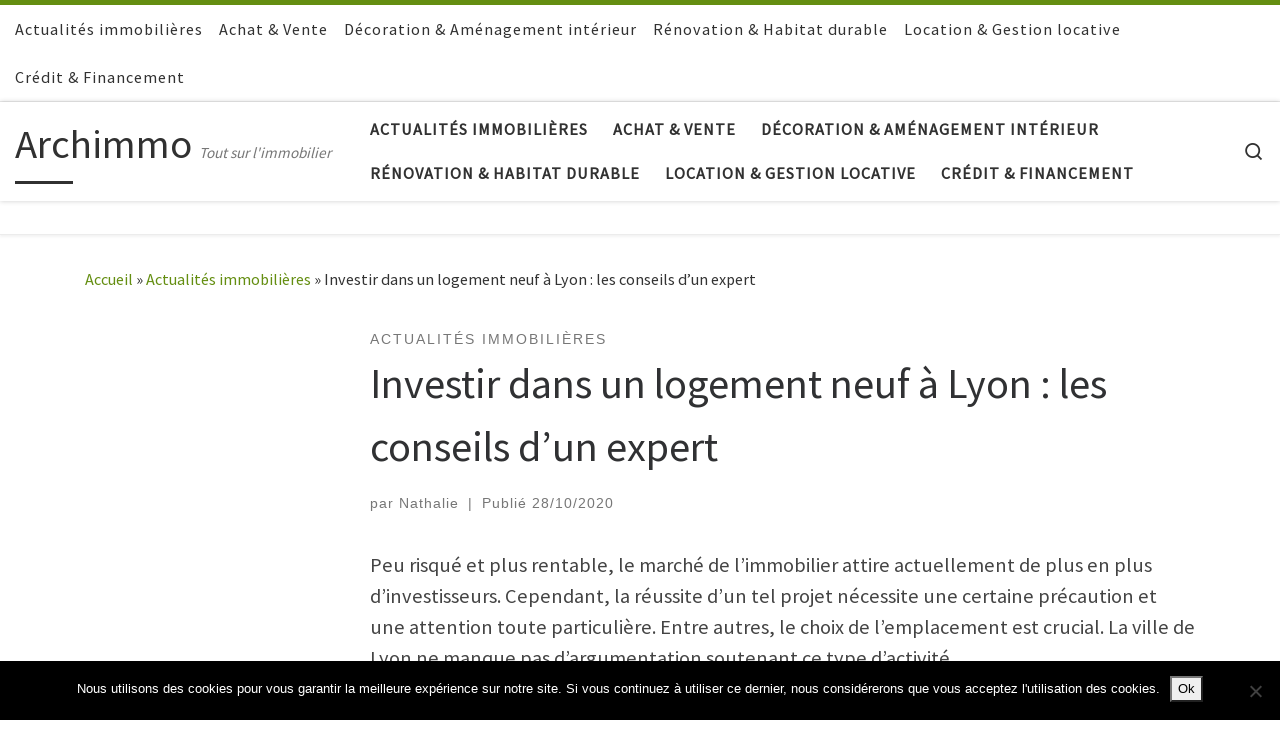

--- FILE ---
content_type: text/html; charset=UTF-8
request_url: https://archimmo.fr/investir-dans-un-logement-neuf-a-lyon-les-conseils-dun-expert/
body_size: 21438
content:
<!DOCTYPE html>
<!--[if IE 7]>
<html class="ie ie7" lang="fr-FR" prefix="og: https://ogp.me/ns#">
<![endif]-->
<!--[if IE 8]>
<html class="ie ie8" lang="fr-FR" prefix="og: https://ogp.me/ns#">
<![endif]-->
<!--[if !(IE 7) | !(IE 8)  ]><!-->
<html lang="fr-FR" prefix="og: https://ogp.me/ns#" class="no-js">
<!--<![endif]-->
  <head>
  <meta charset="UTF-8" />
  <meta http-equiv="X-UA-Compatible" content="IE=EDGE" />
  <meta name="viewport" content="width=device-width, initial-scale=1.0" />
  <link rel="profile"  href="https://gmpg.org/xfn/11" />
  <link rel="pingback" href="https://archimmo.fr/xmlrpc.php" />
<script>(function(html){html.className = html.className.replace(/\bno-js\b/,'js')})(document.documentElement);</script>

<!-- Optimisation des moteurs de recherche par Rank Math - https://rankmath.com/ -->
<title>Investir dans un logement neuf à Lyon : les conseils d’un expert - Archimmo</title>
<meta name="robots" content="follow, index, max-snippet:-1, max-video-preview:-1, max-image-preview:large"/>
<link rel="canonical" href="https://archimmo.fr/investir-dans-un-logement-neuf-a-lyon-les-conseils-dun-expert/" />
<meta property="og:locale" content="fr_FR" />
<meta property="og:type" content="article" />
<meta property="og:title" content="Investir dans un logement neuf à Lyon : les conseils d’un expert - Archimmo" />
<meta property="og:description" content="Peu risqué et plus rentable, le marché de l’immobilier attire actuellement de plus en plus d’investisseurs. Cependant, la réussite d’un tel projet nécessite une certaine précaution et une attention toute particulière. Entre autres, le choix de l’emplacement est crucial. La ville de Lyon ne manque pas d’argumentation soutenant ce type d’activité. Comment réussir son investissement [&hellip;]" />
<meta property="og:url" content="https://archimmo.fr/investir-dans-un-logement-neuf-a-lyon-les-conseils-dun-expert/" />
<meta property="og:site_name" content="Archimmo" />
<meta property="article:tag" content="promoteur immobilier à Lyon" />
<meta property="article:section" content="Actualités immobilières" />
<meta property="og:image" content="https://archimmo.fr/wp-content/uploads/2020/10/house-3963987_1280.jpg" />
<meta property="og:image:secure_url" content="https://archimmo.fr/wp-content/uploads/2020/10/house-3963987_1280.jpg" />
<meta property="og:image:width" content="1280" />
<meta property="og:image:height" content="854" />
<meta property="og:image:alt" content="Investir dans un logement neuf à Lyon : les conseils d’un expert" />
<meta property="og:image:type" content="image/jpeg" />
<meta property="article:published_time" content="2020-10-28T12:36:17+01:00" />
<meta name="twitter:card" content="summary_large_image" />
<meta name="twitter:title" content="Investir dans un logement neuf à Lyon : les conseils d’un expert - Archimmo" />
<meta name="twitter:description" content="Peu risqué et plus rentable, le marché de l’immobilier attire actuellement de plus en plus d’investisseurs. Cependant, la réussite d’un tel projet nécessite une certaine précaution et une attention toute particulière. Entre autres, le choix de l’emplacement est crucial. La ville de Lyon ne manque pas d’argumentation soutenant ce type d’activité. Comment réussir son investissement [&hellip;]" />
<meta name="twitter:image" content="https://archimmo.fr/wp-content/uploads/2020/10/house-3963987_1280.jpg" />
<meta name="twitter:label1" content="Écrit par" />
<meta name="twitter:data1" content="Nathalie" />
<meta name="twitter:label2" content="Temps de lecture" />
<meta name="twitter:data2" content="2 minutes" />
<script type="application/ld+json" class="rank-math-schema">{"@context":"https://schema.org","@graph":[{"@type":["Organization","Person"],"@id":"https://archimmo.fr/#person","name":"Archimmo","url":"https://archimmo.fr"},{"@type":"WebSite","@id":"https://archimmo.fr/#website","url":"https://archimmo.fr","name":"Archimmo","publisher":{"@id":"https://archimmo.fr/#person"},"inLanguage":"fr-FR"},{"@type":"ImageObject","@id":"https://archimmo.fr/wp-content/uploads/2020/10/house-3963987_1280.jpg","url":"https://archimmo.fr/wp-content/uploads/2020/10/house-3963987_1280.jpg","width":"1280","height":"854","inLanguage":"fr-FR"},{"@type":"WebPage","@id":"https://archimmo.fr/investir-dans-un-logement-neuf-a-lyon-les-conseils-dun-expert/#webpage","url":"https://archimmo.fr/investir-dans-un-logement-neuf-a-lyon-les-conseils-dun-expert/","name":"Investir dans un logement neuf \u00e0 Lyon : les conseils d\u2019un expert - Archimmo","datePublished":"2020-10-28T12:36:17+01:00","dateModified":"2020-10-28T12:36:17+01:00","isPartOf":{"@id":"https://archimmo.fr/#website"},"primaryImageOfPage":{"@id":"https://archimmo.fr/wp-content/uploads/2020/10/house-3963987_1280.jpg"},"inLanguage":"fr-FR"},{"@type":"Person","@id":"https://archimmo.fr/author/nathalie/","name":"Nathalie","url":"https://archimmo.fr/author/nathalie/","image":{"@type":"ImageObject","@id":"https://secure.gravatar.com/avatar/c037f5d5f07666e40bc4de16e96d0fde19f8cd7b78cc91aa38e428936aa31ad0?s=96&amp;d=mm&amp;r=g","url":"https://secure.gravatar.com/avatar/c037f5d5f07666e40bc4de16e96d0fde19f8cd7b78cc91aa38e428936aa31ad0?s=96&amp;d=mm&amp;r=g","caption":"Nathalie","inLanguage":"fr-FR"}},{"@type":"BlogPosting","headline":"Investir dans un logement neuf \u00e0 Lyon : les conseils d\u2019un expert - Archimmo","datePublished":"2020-10-28T12:36:17+01:00","dateModified":"2020-10-28T12:36:17+01:00","author":{"@id":"https://archimmo.fr/author/nathalie/","name":"Nathalie"},"publisher":{"@id":"https://archimmo.fr/#person"},"description":"Peu risqu\u00e9 et plus rentable, le march\u00e9 de l\u2019immobilier attire actuellement de plus en plus d\u2019investisseurs. Cependant, la r\u00e9ussite d\u2019un tel projet n\u00e9cessite une certaine pr\u00e9caution et une attention toute particuli\u00e8re. Entre autres, le choix de l\u2019emplacement est crucial. La ville de Lyon ne manque pas d\u2019argumentation soutenant ce type d\u2019activit\u00e9.","name":"Investir dans un logement neuf \u00e0 Lyon : les conseils d\u2019un expert - Archimmo","@id":"https://archimmo.fr/investir-dans-un-logement-neuf-a-lyon-les-conseils-dun-expert/#richSnippet","isPartOf":{"@id":"https://archimmo.fr/investir-dans-un-logement-neuf-a-lyon-les-conseils-dun-expert/#webpage"},"image":{"@id":"https://archimmo.fr/wp-content/uploads/2020/10/house-3963987_1280.jpg"},"inLanguage":"fr-FR","mainEntityOfPage":{"@id":"https://archimmo.fr/investir-dans-un-logement-neuf-a-lyon-les-conseils-dun-expert/#webpage"}}]}</script>
<!-- /Extension Rank Math WordPress SEO -->

<link rel='dns-prefetch' href='//www.googletagmanager.com' />
<link rel="alternate" type="application/rss+xml" title="Archimmo &raquo; Flux" href="https://archimmo.fr/feed/" />
<link rel="alternate" title="oEmbed (JSON)" type="application/json+oembed" href="https://archimmo.fr/wp-json/oembed/1.0/embed?url=https%3A%2F%2Farchimmo.fr%2Finvestir-dans-un-logement-neuf-a-lyon-les-conseils-dun-expert%2F" />
<link rel="alternate" title="oEmbed (XML)" type="text/xml+oembed" href="https://archimmo.fr/wp-json/oembed/1.0/embed?url=https%3A%2F%2Farchimmo.fr%2Finvestir-dans-un-logement-neuf-a-lyon-les-conseils-dun-expert%2F&#038;format=xml" />
<style id='wp-img-auto-sizes-contain-inline-css'>
img:is([sizes=auto i],[sizes^="auto," i]){contain-intrinsic-size:3000px 1500px}
/*# sourceURL=wp-img-auto-sizes-contain-inline-css */
</style>

<style id='wp-emoji-styles-inline-css'>

	img.wp-smiley, img.emoji {
		display: inline !important;
		border: none !important;
		box-shadow: none !important;
		height: 1em !important;
		width: 1em !important;
		margin: 0 0.07em !important;
		vertical-align: -0.1em !important;
		background: none !important;
		padding: 0 !important;
	}
/*# sourceURL=wp-emoji-styles-inline-css */
</style>
<link rel='stylesheet' id='wp-block-library-css' href='https://archimmo.fr/wp-includes/css/dist/block-library/style.min.css?ver=6.9' media='all' />
<style id='wp-block-heading-inline-css'>
h1:where(.wp-block-heading).has-background,h2:where(.wp-block-heading).has-background,h3:where(.wp-block-heading).has-background,h4:where(.wp-block-heading).has-background,h5:where(.wp-block-heading).has-background,h6:where(.wp-block-heading).has-background{padding:1.25em 2.375em}h1.has-text-align-left[style*=writing-mode]:where([style*=vertical-lr]),h1.has-text-align-right[style*=writing-mode]:where([style*=vertical-rl]),h2.has-text-align-left[style*=writing-mode]:where([style*=vertical-lr]),h2.has-text-align-right[style*=writing-mode]:where([style*=vertical-rl]),h3.has-text-align-left[style*=writing-mode]:where([style*=vertical-lr]),h3.has-text-align-right[style*=writing-mode]:where([style*=vertical-rl]),h4.has-text-align-left[style*=writing-mode]:where([style*=vertical-lr]),h4.has-text-align-right[style*=writing-mode]:where([style*=vertical-rl]),h5.has-text-align-left[style*=writing-mode]:where([style*=vertical-lr]),h5.has-text-align-right[style*=writing-mode]:where([style*=vertical-rl]),h6.has-text-align-left[style*=writing-mode]:where([style*=vertical-lr]),h6.has-text-align-right[style*=writing-mode]:where([style*=vertical-rl]){rotate:180deg}
/*# sourceURL=https://archimmo.fr/wp-includes/blocks/heading/style.min.css */
</style>
<style id='wp-block-paragraph-inline-css'>
.is-small-text{font-size:.875em}.is-regular-text{font-size:1em}.is-large-text{font-size:2.25em}.is-larger-text{font-size:3em}.has-drop-cap:not(:focus):first-letter{float:left;font-size:8.4em;font-style:normal;font-weight:100;line-height:.68;margin:.05em .1em 0 0;text-transform:uppercase}body.rtl .has-drop-cap:not(:focus):first-letter{float:none;margin-left:.1em}p.has-drop-cap.has-background{overflow:hidden}:root :where(p.has-background){padding:1.25em 2.375em}:where(p.has-text-color:not(.has-link-color)) a{color:inherit}p.has-text-align-left[style*="writing-mode:vertical-lr"],p.has-text-align-right[style*="writing-mode:vertical-rl"]{rotate:180deg}
/*# sourceURL=https://archimmo.fr/wp-includes/blocks/paragraph/style.min.css */
</style>
<style id='global-styles-inline-css'>
:root{--wp--preset--aspect-ratio--square: 1;--wp--preset--aspect-ratio--4-3: 4/3;--wp--preset--aspect-ratio--3-4: 3/4;--wp--preset--aspect-ratio--3-2: 3/2;--wp--preset--aspect-ratio--2-3: 2/3;--wp--preset--aspect-ratio--16-9: 16/9;--wp--preset--aspect-ratio--9-16: 9/16;--wp--preset--color--black: #000000;--wp--preset--color--cyan-bluish-gray: #abb8c3;--wp--preset--color--white: #ffffff;--wp--preset--color--pale-pink: #f78da7;--wp--preset--color--vivid-red: #cf2e2e;--wp--preset--color--luminous-vivid-orange: #ff6900;--wp--preset--color--luminous-vivid-amber: #fcb900;--wp--preset--color--light-green-cyan: #7bdcb5;--wp--preset--color--vivid-green-cyan: #00d084;--wp--preset--color--pale-cyan-blue: #8ed1fc;--wp--preset--color--vivid-cyan-blue: #0693e3;--wp--preset--color--vivid-purple: #9b51e0;--wp--preset--gradient--vivid-cyan-blue-to-vivid-purple: linear-gradient(135deg,rgb(6,147,227) 0%,rgb(155,81,224) 100%);--wp--preset--gradient--light-green-cyan-to-vivid-green-cyan: linear-gradient(135deg,rgb(122,220,180) 0%,rgb(0,208,130) 100%);--wp--preset--gradient--luminous-vivid-amber-to-luminous-vivid-orange: linear-gradient(135deg,rgb(252,185,0) 0%,rgb(255,105,0) 100%);--wp--preset--gradient--luminous-vivid-orange-to-vivid-red: linear-gradient(135deg,rgb(255,105,0) 0%,rgb(207,46,46) 100%);--wp--preset--gradient--very-light-gray-to-cyan-bluish-gray: linear-gradient(135deg,rgb(238,238,238) 0%,rgb(169,184,195) 100%);--wp--preset--gradient--cool-to-warm-spectrum: linear-gradient(135deg,rgb(74,234,220) 0%,rgb(151,120,209) 20%,rgb(207,42,186) 40%,rgb(238,44,130) 60%,rgb(251,105,98) 80%,rgb(254,248,76) 100%);--wp--preset--gradient--blush-light-purple: linear-gradient(135deg,rgb(255,206,236) 0%,rgb(152,150,240) 100%);--wp--preset--gradient--blush-bordeaux: linear-gradient(135deg,rgb(254,205,165) 0%,rgb(254,45,45) 50%,rgb(107,0,62) 100%);--wp--preset--gradient--luminous-dusk: linear-gradient(135deg,rgb(255,203,112) 0%,rgb(199,81,192) 50%,rgb(65,88,208) 100%);--wp--preset--gradient--pale-ocean: linear-gradient(135deg,rgb(255,245,203) 0%,rgb(182,227,212) 50%,rgb(51,167,181) 100%);--wp--preset--gradient--electric-grass: linear-gradient(135deg,rgb(202,248,128) 0%,rgb(113,206,126) 100%);--wp--preset--gradient--midnight: linear-gradient(135deg,rgb(2,3,129) 0%,rgb(40,116,252) 100%);--wp--preset--font-size--small: 13px;--wp--preset--font-size--medium: 20px;--wp--preset--font-size--large: 36px;--wp--preset--font-size--x-large: 42px;--wp--preset--spacing--20: 0.44rem;--wp--preset--spacing--30: 0.67rem;--wp--preset--spacing--40: 1rem;--wp--preset--spacing--50: 1.5rem;--wp--preset--spacing--60: 2.25rem;--wp--preset--spacing--70: 3.38rem;--wp--preset--spacing--80: 5.06rem;--wp--preset--shadow--natural: 6px 6px 9px rgba(0, 0, 0, 0.2);--wp--preset--shadow--deep: 12px 12px 50px rgba(0, 0, 0, 0.4);--wp--preset--shadow--sharp: 6px 6px 0px rgba(0, 0, 0, 0.2);--wp--preset--shadow--outlined: 6px 6px 0px -3px rgb(255, 255, 255), 6px 6px rgb(0, 0, 0);--wp--preset--shadow--crisp: 6px 6px 0px rgb(0, 0, 0);}:where(.is-layout-flex){gap: 0.5em;}:where(.is-layout-grid){gap: 0.5em;}body .is-layout-flex{display: flex;}.is-layout-flex{flex-wrap: wrap;align-items: center;}.is-layout-flex > :is(*, div){margin: 0;}body .is-layout-grid{display: grid;}.is-layout-grid > :is(*, div){margin: 0;}:where(.wp-block-columns.is-layout-flex){gap: 2em;}:where(.wp-block-columns.is-layout-grid){gap: 2em;}:where(.wp-block-post-template.is-layout-flex){gap: 1.25em;}:where(.wp-block-post-template.is-layout-grid){gap: 1.25em;}.has-black-color{color: var(--wp--preset--color--black) !important;}.has-cyan-bluish-gray-color{color: var(--wp--preset--color--cyan-bluish-gray) !important;}.has-white-color{color: var(--wp--preset--color--white) !important;}.has-pale-pink-color{color: var(--wp--preset--color--pale-pink) !important;}.has-vivid-red-color{color: var(--wp--preset--color--vivid-red) !important;}.has-luminous-vivid-orange-color{color: var(--wp--preset--color--luminous-vivid-orange) !important;}.has-luminous-vivid-amber-color{color: var(--wp--preset--color--luminous-vivid-amber) !important;}.has-light-green-cyan-color{color: var(--wp--preset--color--light-green-cyan) !important;}.has-vivid-green-cyan-color{color: var(--wp--preset--color--vivid-green-cyan) !important;}.has-pale-cyan-blue-color{color: var(--wp--preset--color--pale-cyan-blue) !important;}.has-vivid-cyan-blue-color{color: var(--wp--preset--color--vivid-cyan-blue) !important;}.has-vivid-purple-color{color: var(--wp--preset--color--vivid-purple) !important;}.has-black-background-color{background-color: var(--wp--preset--color--black) !important;}.has-cyan-bluish-gray-background-color{background-color: var(--wp--preset--color--cyan-bluish-gray) !important;}.has-white-background-color{background-color: var(--wp--preset--color--white) !important;}.has-pale-pink-background-color{background-color: var(--wp--preset--color--pale-pink) !important;}.has-vivid-red-background-color{background-color: var(--wp--preset--color--vivid-red) !important;}.has-luminous-vivid-orange-background-color{background-color: var(--wp--preset--color--luminous-vivid-orange) !important;}.has-luminous-vivid-amber-background-color{background-color: var(--wp--preset--color--luminous-vivid-amber) !important;}.has-light-green-cyan-background-color{background-color: var(--wp--preset--color--light-green-cyan) !important;}.has-vivid-green-cyan-background-color{background-color: var(--wp--preset--color--vivid-green-cyan) !important;}.has-pale-cyan-blue-background-color{background-color: var(--wp--preset--color--pale-cyan-blue) !important;}.has-vivid-cyan-blue-background-color{background-color: var(--wp--preset--color--vivid-cyan-blue) !important;}.has-vivid-purple-background-color{background-color: var(--wp--preset--color--vivid-purple) !important;}.has-black-border-color{border-color: var(--wp--preset--color--black) !important;}.has-cyan-bluish-gray-border-color{border-color: var(--wp--preset--color--cyan-bluish-gray) !important;}.has-white-border-color{border-color: var(--wp--preset--color--white) !important;}.has-pale-pink-border-color{border-color: var(--wp--preset--color--pale-pink) !important;}.has-vivid-red-border-color{border-color: var(--wp--preset--color--vivid-red) !important;}.has-luminous-vivid-orange-border-color{border-color: var(--wp--preset--color--luminous-vivid-orange) !important;}.has-luminous-vivid-amber-border-color{border-color: var(--wp--preset--color--luminous-vivid-amber) !important;}.has-light-green-cyan-border-color{border-color: var(--wp--preset--color--light-green-cyan) !important;}.has-vivid-green-cyan-border-color{border-color: var(--wp--preset--color--vivid-green-cyan) !important;}.has-pale-cyan-blue-border-color{border-color: var(--wp--preset--color--pale-cyan-blue) !important;}.has-vivid-cyan-blue-border-color{border-color: var(--wp--preset--color--vivid-cyan-blue) !important;}.has-vivid-purple-border-color{border-color: var(--wp--preset--color--vivid-purple) !important;}.has-vivid-cyan-blue-to-vivid-purple-gradient-background{background: var(--wp--preset--gradient--vivid-cyan-blue-to-vivid-purple) !important;}.has-light-green-cyan-to-vivid-green-cyan-gradient-background{background: var(--wp--preset--gradient--light-green-cyan-to-vivid-green-cyan) !important;}.has-luminous-vivid-amber-to-luminous-vivid-orange-gradient-background{background: var(--wp--preset--gradient--luminous-vivid-amber-to-luminous-vivid-orange) !important;}.has-luminous-vivid-orange-to-vivid-red-gradient-background{background: var(--wp--preset--gradient--luminous-vivid-orange-to-vivid-red) !important;}.has-very-light-gray-to-cyan-bluish-gray-gradient-background{background: var(--wp--preset--gradient--very-light-gray-to-cyan-bluish-gray) !important;}.has-cool-to-warm-spectrum-gradient-background{background: var(--wp--preset--gradient--cool-to-warm-spectrum) !important;}.has-blush-light-purple-gradient-background{background: var(--wp--preset--gradient--blush-light-purple) !important;}.has-blush-bordeaux-gradient-background{background: var(--wp--preset--gradient--blush-bordeaux) !important;}.has-luminous-dusk-gradient-background{background: var(--wp--preset--gradient--luminous-dusk) !important;}.has-pale-ocean-gradient-background{background: var(--wp--preset--gradient--pale-ocean) !important;}.has-electric-grass-gradient-background{background: var(--wp--preset--gradient--electric-grass) !important;}.has-midnight-gradient-background{background: var(--wp--preset--gradient--midnight) !important;}.has-small-font-size{font-size: var(--wp--preset--font-size--small) !important;}.has-medium-font-size{font-size: var(--wp--preset--font-size--medium) !important;}.has-large-font-size{font-size: var(--wp--preset--font-size--large) !important;}.has-x-large-font-size{font-size: var(--wp--preset--font-size--x-large) !important;}
/*# sourceURL=global-styles-inline-css */
</style>

<style id='classic-theme-styles-inline-css'>
/*! This file is auto-generated */
.wp-block-button__link{color:#fff;background-color:#32373c;border-radius:9999px;box-shadow:none;text-decoration:none;padding:calc(.667em + 2px) calc(1.333em + 2px);font-size:1.125em}.wp-block-file__button{background:#32373c;color:#fff;text-decoration:none}
/*# sourceURL=/wp-includes/css/classic-themes.min.css */
</style>
<link rel='stylesheet' id='cookie-notice-front-css' href='https://archimmo.fr/wp-content/plugins/cookie-notice/css/front.min.css?ver=2.5.11' media='all' />
<link rel='stylesheet' id='ez-toc-css' href='https://archimmo.fr/wp-content/plugins/easy-table-of-contents/assets/css/screen.min.css?ver=2.0.80' media='all' />
<style id='ez-toc-inline-css'>
div#ez-toc-container .ez-toc-title {font-size: 120%;}div#ez-toc-container .ez-toc-title {font-weight: 500;}div#ez-toc-container ul li , div#ez-toc-container ul li a {font-size: 95%;}div#ez-toc-container ul li , div#ez-toc-container ul li a {font-weight: 500;}div#ez-toc-container nav ul ul li {font-size: 90%;}.ez-toc-box-title {font-weight: bold; margin-bottom: 10px; text-align: center; text-transform: uppercase; letter-spacing: 1px; color: #666; padding-bottom: 5px;position:absolute;top:-4%;left:5%;background-color: inherit;transition: top 0.3s ease;}.ez-toc-box-title.toc-closed {top:-25%;}
.ez-toc-container-direction {direction: ltr;}.ez-toc-counter ul{counter-reset: item ;}.ez-toc-counter nav ul li a::before {content: counters(item, '.', decimal) '. ';display: inline-block;counter-increment: item;flex-grow: 0;flex-shrink: 0;margin-right: .2em; float: left; }.ez-toc-widget-direction {direction: ltr;}.ez-toc-widget-container ul{counter-reset: item ;}.ez-toc-widget-container nav ul li a::before {content: counters(item, '.', decimal) '. ';display: inline-block;counter-increment: item;flex-grow: 0;flex-shrink: 0;margin-right: .2em; float: left; }
/*# sourceURL=ez-toc-inline-css */
</style>
<link rel='stylesheet' id='customizr-main-css' href='https://archimmo.fr/wp-content/themes/customizr/assets/front/css/style.min.css?ver=4.4.24' media='all' />
<style id='customizr-main-inline-css'>
::-moz-selection{background-color:#648e11}::selection{background-color:#648e11}a,.btn-skin:active,.btn-skin:focus,.btn-skin:hover,.btn-skin.inverted,.grid-container__classic .post-type__icon,.post-type__icon:hover .icn-format,.grid-container__classic .post-type__icon:hover .icn-format,[class*='grid-container__'] .entry-title a.czr-title:hover,input[type=checkbox]:checked::before{color:#648e11}.czr-css-loader > div ,.btn-skin,.btn-skin:active,.btn-skin:focus,.btn-skin:hover,.btn-skin-h-dark,.btn-skin-h-dark.inverted:active,.btn-skin-h-dark.inverted:focus,.btn-skin-h-dark.inverted:hover{border-color:#648e11}.tc-header.border-top{border-top-color:#648e11}[class*='grid-container__'] .entry-title a:hover::after,.grid-container__classic .post-type__icon,.btn-skin,.btn-skin.inverted:active,.btn-skin.inverted:focus,.btn-skin.inverted:hover,.btn-skin-h-dark,.btn-skin-h-dark.inverted:active,.btn-skin-h-dark.inverted:focus,.btn-skin-h-dark.inverted:hover,.sidebar .widget-title::after,input[type=radio]:checked::before{background-color:#648e11}.btn-skin-light:active,.btn-skin-light:focus,.btn-skin-light:hover,.btn-skin-light.inverted{color:#94d219}input:not([type='submit']):not([type='button']):not([type='number']):not([type='checkbox']):not([type='radio']):focus,textarea:focus,.btn-skin-light,.btn-skin-light.inverted,.btn-skin-light:active,.btn-skin-light:focus,.btn-skin-light:hover,.btn-skin-light.inverted:active,.btn-skin-light.inverted:focus,.btn-skin-light.inverted:hover{border-color:#94d219}.btn-skin-light,.btn-skin-light.inverted:active,.btn-skin-light.inverted:focus,.btn-skin-light.inverted:hover{background-color:#94d219}.btn-skin-lightest:active,.btn-skin-lightest:focus,.btn-skin-lightest:hover,.btn-skin-lightest.inverted{color:#a3e421}.btn-skin-lightest,.btn-skin-lightest.inverted,.btn-skin-lightest:active,.btn-skin-lightest:focus,.btn-skin-lightest:hover,.btn-skin-lightest.inverted:active,.btn-skin-lightest.inverted:focus,.btn-skin-lightest.inverted:hover{border-color:#a3e421}.btn-skin-lightest,.btn-skin-lightest.inverted:active,.btn-skin-lightest.inverted:focus,.btn-skin-lightest.inverted:hover{background-color:#a3e421}.pagination,a:hover,a:focus,a:active,.btn-skin-dark:active,.btn-skin-dark:focus,.btn-skin-dark:hover,.btn-skin-dark.inverted,.btn-skin-dark-oh:active,.btn-skin-dark-oh:focus,.btn-skin-dark-oh:hover,.post-info a:not(.btn):hover,.grid-container__classic .post-type__icon .icn-format,[class*='grid-container__'] .hover .entry-title a,.widget-area a:not(.btn):hover,a.czr-format-link:hover,.format-link.hover a.czr-format-link,button[type=submit]:hover,button[type=submit]:active,button[type=submit]:focus,input[type=submit]:hover,input[type=submit]:active,input[type=submit]:focus,.tabs .nav-link:hover,.tabs .nav-link.active,.tabs .nav-link.active:hover,.tabs .nav-link.active:focus{color:#3e570a}.grid-container__classic.tc-grid-border .grid__item,.btn-skin-dark,.btn-skin-dark.inverted,button[type=submit],input[type=submit],.btn-skin-dark:active,.btn-skin-dark:focus,.btn-skin-dark:hover,.btn-skin-dark.inverted:active,.btn-skin-dark.inverted:focus,.btn-skin-dark.inverted:hover,.btn-skin-h-dark:active,.btn-skin-h-dark:focus,.btn-skin-h-dark:hover,.btn-skin-h-dark.inverted,.btn-skin-h-dark.inverted,.btn-skin-h-dark.inverted,.btn-skin-dark-oh:active,.btn-skin-dark-oh:focus,.btn-skin-dark-oh:hover,.btn-skin-dark-oh.inverted:active,.btn-skin-dark-oh.inverted:focus,.btn-skin-dark-oh.inverted:hover,button[type=submit]:hover,button[type=submit]:active,button[type=submit]:focus,input[type=submit]:hover,input[type=submit]:active,input[type=submit]:focus{border-color:#3e570a}.btn-skin-dark,.btn-skin-dark.inverted:active,.btn-skin-dark.inverted:focus,.btn-skin-dark.inverted:hover,.btn-skin-h-dark:active,.btn-skin-h-dark:focus,.btn-skin-h-dark:hover,.btn-skin-h-dark.inverted,.btn-skin-h-dark.inverted,.btn-skin-h-dark.inverted,.btn-skin-dark-oh.inverted:active,.btn-skin-dark-oh.inverted:focus,.btn-skin-dark-oh.inverted:hover,.grid-container__classic .post-type__icon:hover,button[type=submit],input[type=submit],.czr-link-hover-underline .widgets-list-layout-links a:not(.btn)::before,.czr-link-hover-underline .widget_archive a:not(.btn)::before,.czr-link-hover-underline .widget_nav_menu a:not(.btn)::before,.czr-link-hover-underline .widget_rss ul a:not(.btn)::before,.czr-link-hover-underline .widget_recent_entries a:not(.btn)::before,.czr-link-hover-underline .widget_categories a:not(.btn)::before,.czr-link-hover-underline .widget_meta a:not(.btn)::before,.czr-link-hover-underline .widget_recent_comments a:not(.btn)::before,.czr-link-hover-underline .widget_pages a:not(.btn)::before,.czr-link-hover-underline .widget_calendar a:not(.btn)::before,[class*='grid-container__'] .hover .entry-title a::after,a.czr-format-link::before,.comment-author a::before,.comment-link::before,.tabs .nav-link.active::before{background-color:#3e570a}.btn-skin-dark-shaded:active,.btn-skin-dark-shaded:focus,.btn-skin-dark-shaded:hover,.btn-skin-dark-shaded.inverted{background-color:rgba(62,87,10,0.2)}.btn-skin-dark-shaded,.btn-skin-dark-shaded.inverted:active,.btn-skin-dark-shaded.inverted:focus,.btn-skin-dark-shaded.inverted:hover{background-color:rgba(62,87,10,0.8)}
              body {
                font-size : 1.06rem;
                line-height : 1.5em;
              }

.tc-header.border-top { border-top-width: 5px; border-top-style: solid }
#czr-push-footer { display: none; visibility: hidden; }
        .czr-sticky-footer #czr-push-footer.sticky-footer-enabled { display: block; }
        
/*# sourceURL=customizr-main-inline-css */
</style>
<script id="cookie-notice-front-js-before">
var cnArgs = {"ajaxUrl":"https:\/\/archimmo.fr\/wp-admin\/admin-ajax.php","nonce":"14d1cacf88","hideEffect":"fade","position":"bottom","onScroll":false,"onScrollOffset":100,"onClick":false,"cookieName":"cookie_notice_accepted","cookieTime":2592000,"cookieTimeRejected":2592000,"globalCookie":false,"redirection":false,"cache":true,"revokeCookies":false,"revokeCookiesOpt":"automatic"};

//# sourceURL=cookie-notice-front-js-before
</script>
<script src="https://archimmo.fr/wp-content/plugins/cookie-notice/js/front.min.js?ver=2.5.11" id="cookie-notice-front-js"></script>
<script src="https://archimmo.fr/wp-includes/js/jquery/jquery.min.js?ver=3.7.1" id="jquery-core-js"></script>
<script src="https://archimmo.fr/wp-includes/js/jquery/jquery-migrate.min.js?ver=3.4.1" id="jquery-migrate-js"></script>
<script src="https://archimmo.fr/wp-content/themes/customizr/assets/front/js/libs/modernizr.min.js?ver=4.4.24" id="modernizr-js"></script>
<script src="https://archimmo.fr/wp-includes/js/underscore.min.js?ver=1.13.7" id="underscore-js"></script>
<script id="tc-scripts-js-extra">
var CZRParams = {"assetsPath":"https://archimmo.fr/wp-content/themes/customizr/assets/front/","mainScriptUrl":"https://archimmo.fr/wp-content/themes/customizr/assets/front/js/tc-scripts.min.js?4.4.24","deferFontAwesome":"1","fontAwesomeUrl":"https://archimmo.fr/wp-content/themes/customizr/assets/shared/fonts/fa/css/fontawesome-all.min.css?4.4.24","_disabled":[],"centerSliderImg":"1","isLightBoxEnabled":"1","SmoothScroll":{"Enabled":true,"Options":{"touchpadSupport":false}},"isAnchorScrollEnabled":"","anchorSmoothScrollExclude":{"simple":["[class*=edd]",".carousel-control","[data-toggle=\"modal\"]","[data-toggle=\"dropdown\"]","[data-toggle=\"czr-dropdown\"]","[data-toggle=\"tooltip\"]","[data-toggle=\"popover\"]","[data-toggle=\"collapse\"]","[data-toggle=\"czr-collapse\"]","[data-toggle=\"tab\"]","[data-toggle=\"pill\"]","[data-toggle=\"czr-pill\"]","[class*=upme]","[class*=um-]"],"deep":{"classes":[],"ids":[]}},"timerOnScrollAllBrowsers":"1","centerAllImg":"1","HasComments":"","LoadModernizr":"1","stickyHeader":"","extLinksStyle":"","extLinksTargetExt":"","extLinksSkipSelectors":{"classes":["btn","button"],"ids":[]},"dropcapEnabled":"","dropcapWhere":{"post":"","page":""},"dropcapMinWords":"","dropcapSkipSelectors":{"tags":["IMG","IFRAME","H1","H2","H3","H4","H5","H6","BLOCKQUOTE","UL","OL"],"classes":["btn"],"id":[]},"imgSmartLoadEnabled":"","imgSmartLoadOpts":{"parentSelectors":["[class*=grid-container], .article-container",".__before_main_wrapper",".widget-front",".post-related-articles",".tc-singular-thumbnail-wrapper",".sek-module-inner"],"opts":{"excludeImg":[".tc-holder-img"]}},"imgSmartLoadsForSliders":"","pluginCompats":[],"isWPMobile":"","menuStickyUserSettings":{"desktop":"stick_up","mobile":"stick_up"},"adminAjaxUrl":"https://archimmo.fr/wp-admin/admin-ajax.php","ajaxUrl":"https://archimmo.fr/?czrajax=1","frontNonce":{"id":"CZRFrontNonce","handle":"2764cbf69a"},"isDevMode":"","isModernStyle":"1","i18n":{"Permanently dismiss":"Fermer d\u00e9finitivement"},"frontNotifications":{"welcome":{"enabled":false,"content":"","dismissAction":"dismiss_welcome_note_front"}},"preloadGfonts":"1","googleFonts":"Source+Sans+Pro","version":"4.4.24"};
//# sourceURL=tc-scripts-js-extra
</script>
<script src="https://archimmo.fr/wp-content/themes/customizr/assets/front/js/tc-scripts.min.js?ver=4.4.24" id="tc-scripts-js" defer></script>

<!-- Extrait de code de la balise Google (gtag.js) ajouté par Site Kit -->
<!-- Extrait Google Analytics ajouté par Site Kit -->
<script src="https://www.googletagmanager.com/gtag/js?id=GT-NNZPGRDP" id="google_gtagjs-js" async></script>
<script id="google_gtagjs-js-after">
window.dataLayer = window.dataLayer || [];function gtag(){dataLayer.push(arguments);}
gtag("set","linker",{"domains":["archimmo.fr"]});
gtag("js", new Date());
gtag("set", "developer_id.dZTNiMT", true);
gtag("config", "GT-NNZPGRDP", {"googlesitekit_post_type":"post"});
 window._googlesitekit = window._googlesitekit || {}; window._googlesitekit.throttledEvents = []; window._googlesitekit.gtagEvent = (name, data) => { var key = JSON.stringify( { name, data } ); if ( !! window._googlesitekit.throttledEvents[ key ] ) { return; } window._googlesitekit.throttledEvents[ key ] = true; setTimeout( () => { delete window._googlesitekit.throttledEvents[ key ]; }, 5 ); gtag( "event", name, { ...data, event_source: "site-kit" } ); }; 
//# sourceURL=google_gtagjs-js-after
</script>
<link rel="https://api.w.org/" href="https://archimmo.fr/wp-json/" /><link rel="alternate" title="JSON" type="application/json" href="https://archimmo.fr/wp-json/wp/v2/posts/2035" /><link rel="EditURI" type="application/rsd+xml" title="RSD" href="https://archimmo.fr/xmlrpc.php?rsd" />
<meta name="generator" content="WordPress 6.9" />
<link rel='shortlink' href='https://archimmo.fr/?p=2035' />
<meta name="generator" content="Site Kit by Google 1.170.0" />              <link rel="preload" as="font" type="font/woff2" href="https://archimmo.fr/wp-content/themes/customizr/assets/shared/fonts/customizr/customizr.woff2?128396981" crossorigin="anonymous"/>
            </head>

  <body class="wp-singular post-template-default single single-post postid-2035 single-format-image wp-embed-responsive wp-theme-customizr cookies-not-set czr-link-hover-underline header-skin-light footer-skin-dark czr-l-sidebar tc-center-images czr-full-layout customizr-4-4-24 czr-sticky-footer">
          <a class="screen-reader-text skip-link" href="#content">Passer au contenu</a>
    
    
    <div id="tc-page-wrap" class="">

      <header class="tpnav-header__header tc-header sl-logo_left sticky-brand-shrink-on sticky-transparent border-top czr-submenu-fade czr-submenu-move" >
    <div class="topbar-navbar__wrapper " >
  <div class="container-fluid">
        <div class="row flex-row flex-lg-nowrap justify-content-start justify-content-lg-end align-items-center topbar-navbar__row">
                    <div class="topbar-nav__container col col-auto d-none d-lg-flex">
          <nav id="topbar-nav" class="topbar-nav__nav">
            <div class="nav__menu-wrapper topbar-nav__menu-wrapper czr-open-on-hover" >
<ul id="topbar-menu" class="topbar-nav__menu regular-nav nav__menu nav"><li id="menu-item-23" class="menu-item menu-item-type-taxonomy menu-item-object-category current-post-ancestor current-menu-parent current-post-parent current-active menu-item-23"><a href="https://archimmo.fr/Categorie/actualite-immobiliere/" class="nav__link"><span class="nav__title">Actualités immobilières</span></a></li>
<li id="menu-item-24" class="menu-item menu-item-type-taxonomy menu-item-object-category menu-item-24"><a href="https://archimmo.fr/Categorie/achat-vente/" class="nav__link"><span class="nav__title">Achat &amp; Vente</span></a></li>
<li id="menu-item-26" class="menu-item menu-item-type-taxonomy menu-item-object-category menu-item-26"><a href="https://archimmo.fr/Categorie/design/" class="nav__link"><span class="nav__title">Décoration &amp; Aménagement intérieur</span></a></li>
<li id="menu-item-28" class="menu-item menu-item-type-taxonomy menu-item-object-category menu-item-28"><a href="https://archimmo.fr/Categorie/renovation-habitat-durable/" class="nav__link"><span class="nav__title">Rénovation &amp; Habitat durable</span></a></li>
<li id="menu-item-25" class="menu-item menu-item-type-taxonomy menu-item-object-category menu-item-25"><a href="https://archimmo.fr/Categorie/location/" class="nav__link"><span class="nav__title">Location &amp; Gestion locative</span></a></li>
<li id="menu-item-118" class="menu-item menu-item-type-taxonomy menu-item-object-category menu-item-118"><a href="https://archimmo.fr/Categorie/credit-financement/" class="nav__link"><span class="nav__title">Crédit &amp; Financement</span></a></li>
</ul></div>          </nav>
        </div>
                          <div class="topbar-nav__socials social-links col col-auto ">
          <ul class="socials " >
  <li ><a rel="nofollow noopener noreferrer" class="social-icon icon-feed"  title="Abonnez-vous au flux rss" aria-label="Abonnez-vous au flux rss" href="http://archimmo.fr/feed/rss/"  target="_blank" ><i class="fas fa-rss"></i></a></li></ul>
        </div>
                </div>
      </div>
</div>    <div class="primary-navbar__wrapper d-none d-lg-block has-horizontal-menu has-branding-aside desktop-sticky" >
  <div class="container-fluid">
    <div class="row align-items-center flex-row primary-navbar__row">
      <div class="branding__container col col-auto" >
  <div class="branding align-items-center flex-column ">
    <div class="branding-row d-flex flex-row align-items-center align-self-start">
      <span class="navbar-brand col-auto " >
    <a class="navbar-brand-sitename  czr-underline" href="https://archimmo.fr/">
    <span>Archimmo</span>
  </a>
</span>
          <div class="branding-aside col-auto flex-column d-flex">
          <span class="header-tagline " >
  Tout sur l&#039;immobilier</span>

          </div>
                </div>
      </div>
</div>
      <div class="primary-nav__container justify-content-lg-around col col-lg-auto flex-lg-column" >
  <div class="primary-nav__wrapper flex-lg-row align-items-center justify-content-end">
              <nav class="primary-nav__nav col" id="primary-nav">
          <div class="nav__menu-wrapper primary-nav__menu-wrapper justify-content-end czr-open-on-hover" >
<ul id="main-menu" class="primary-nav__menu regular-nav nav__menu nav"><li class="menu-item menu-item-type-taxonomy menu-item-object-category current-post-ancestor current-menu-parent current-post-parent current-active menu-item-23"><a href="https://archimmo.fr/Categorie/actualite-immobiliere/" class="nav__link"><span class="nav__title">Actualités immobilières</span></a></li>
<li class="menu-item menu-item-type-taxonomy menu-item-object-category menu-item-24"><a href="https://archimmo.fr/Categorie/achat-vente/" class="nav__link"><span class="nav__title">Achat &amp; Vente</span></a></li>
<li class="menu-item menu-item-type-taxonomy menu-item-object-category menu-item-26"><a href="https://archimmo.fr/Categorie/design/" class="nav__link"><span class="nav__title">Décoration &amp; Aménagement intérieur</span></a></li>
<li class="menu-item menu-item-type-taxonomy menu-item-object-category menu-item-28"><a href="https://archimmo.fr/Categorie/renovation-habitat-durable/" class="nav__link"><span class="nav__title">Rénovation &amp; Habitat durable</span></a></li>
<li class="menu-item menu-item-type-taxonomy menu-item-object-category menu-item-25"><a href="https://archimmo.fr/Categorie/location/" class="nav__link"><span class="nav__title">Location &amp; Gestion locative</span></a></li>
<li class="menu-item menu-item-type-taxonomy menu-item-object-category menu-item-118"><a href="https://archimmo.fr/Categorie/credit-financement/" class="nav__link"><span class="nav__title">Crédit &amp; Financement</span></a></li>
</ul></div>        </nav>
    <div class="primary-nav__utils nav__utils col-auto" >
    <ul class="nav utils flex-row flex-nowrap regular-nav">
      <li class="nav__search " >
  <a href="#" class="search-toggle_btn icn-search czr-overlay-toggle_btn"  aria-expanded="false"><span class="sr-only">Search</span></a>
        <div class="czr-search-expand">
      <div class="czr-search-expand-inner"><div class="search-form__container " >
  <form action="https://archimmo.fr/" method="get" class="czr-form search-form">
    <div class="form-group czr-focus">
            <label for="s-69766d46ed684" id="lsearch-69766d46ed684">
        <span class="screen-reader-text">Rechercher</span>
        <input id="s-69766d46ed684" class="form-control czr-search-field" name="s" type="search" value="" aria-describedby="lsearch-69766d46ed684" placeholder="Rechercher &hellip;">
      </label>
      <button type="submit" class="button"><i class="icn-search"></i><span class="screen-reader-text">Rechercher &hellip;</span></button>
    </div>
  </form>
</div></div>
    </div>
    </li>
    </ul>
</div>  </div>
</div>
    </div>
  </div>
</div>    <div class="mobile-navbar__wrapper d-lg-none mobile-sticky" >
    <div class="branding__container justify-content-between align-items-center container-fluid" >
  <div class="branding flex-column">
    <div class="branding-row d-flex align-self-start flex-row align-items-center">
      <span class="navbar-brand col-auto " >
    <a class="navbar-brand-sitename  czr-underline" href="https://archimmo.fr/">
    <span>Archimmo</span>
  </a>
</span>
    </div>
    <span class="header-tagline col col-auto" >
  Tout sur l&#039;immobilier</span>

  </div>
  <div class="mobile-utils__wrapper nav__utils regular-nav">
    <ul class="nav utils row flex-row flex-nowrap">
      <li class="hamburger-toggler__container " >
  <button class="ham-toggler-menu czr-collapsed" data-toggle="czr-collapse" data-target="#mobile-nav"><span class="ham__toggler-span-wrapper"><span class="line line-1"></span><span class="line line-2"></span><span class="line line-3"></span></span><span class="screen-reader-text">Menu</span></button>
</li>
    </ul>
  </div>
</div>
<div class="mobile-nav__container " >
   <nav class="mobile-nav__nav flex-column czr-collapse" id="mobile-nav">
      <div class="mobile-nav__inner container-fluid">
      <div class="header-search__container ">
  <div class="search-form__container " >
  <form action="https://archimmo.fr/" method="get" class="czr-form search-form">
    <div class="form-group czr-focus">
            <label for="s-69766d46ed9a2" id="lsearch-69766d46ed9a2">
        <span class="screen-reader-text">Rechercher</span>
        <input id="s-69766d46ed9a2" class="form-control czr-search-field" name="s" type="search" value="" aria-describedby="lsearch-69766d46ed9a2" placeholder="Rechercher &hellip;">
      </label>
      <button type="submit" class="button"><i class="icn-search"></i><span class="screen-reader-text">Rechercher &hellip;</span></button>
    </div>
  </form>
</div></div><div class="nav__menu-wrapper mobile-nav__menu-wrapper czr-open-on-click" >
<ul id="mobile-nav-menu" class="mobile-nav__menu vertical-nav nav__menu flex-column nav"><li class="menu-item menu-item-type-taxonomy menu-item-object-category current-post-ancestor current-menu-parent current-post-parent current-active menu-item-23"><a href="https://archimmo.fr/Categorie/actualite-immobiliere/" class="nav__link"><span class="nav__title">Actualités immobilières</span></a></li>
<li class="menu-item menu-item-type-taxonomy menu-item-object-category menu-item-24"><a href="https://archimmo.fr/Categorie/achat-vente/" class="nav__link"><span class="nav__title">Achat &amp; Vente</span></a></li>
<li class="menu-item menu-item-type-taxonomy menu-item-object-category menu-item-26"><a href="https://archimmo.fr/Categorie/design/" class="nav__link"><span class="nav__title">Décoration &amp; Aménagement intérieur</span></a></li>
<li class="menu-item menu-item-type-taxonomy menu-item-object-category menu-item-28"><a href="https://archimmo.fr/Categorie/renovation-habitat-durable/" class="nav__link"><span class="nav__title">Rénovation &amp; Habitat durable</span></a></li>
<li class="menu-item menu-item-type-taxonomy menu-item-object-category menu-item-25"><a href="https://archimmo.fr/Categorie/location/" class="nav__link"><span class="nav__title">Location &amp; Gestion locative</span></a></li>
<li class="menu-item menu-item-type-taxonomy menu-item-object-category menu-item-118"><a href="https://archimmo.fr/Categorie/credit-financement/" class="nav__link"><span class="nav__title">Crédit &amp; Financement</span></a></li>
</ul></div>      </div>
  </nav>
</div></div></header>


  
    <div id="main-wrapper" class="section">

                      

          <div class="czr-hot-crumble container page-breadcrumbs" role="navigation" >
  <div class="row">
        <nav class="breadcrumbs col-12"><span class="trail-begin"><a href="https://archimmo.fr" title="Archimmo" rel="home" class="trail-begin">Accueil</a></span> <span class="sep">&raquo;</span> <a href="https://archimmo.fr/Categorie/actualite-immobiliere/" title="Actualités immobilières">Actualités immobilières</a> <span class="sep">&raquo;</span> <span class="trail-end">Investir dans un logement neuf à Lyon : les conseils d’un expert</span></nav>  </div>
</div>
          <div class="container" role="main">

            
            <div class="flex-row row column-content-wrapper">

                
                <div id="content" class="col-12 col-md-9 article-container">

                  <article id="post-2035" class="post-2035 post type-post status-publish format-image has-post-thumbnail category-actualite-immobiliere tag-promoteur-immobilier-a-lyon post_format-post-format-image czr-hentry" >
    <header class="entry-header " >
  <div class="entry-header-inner">
                <div class="tax__container post-info entry-meta">
          <a class="tax__link" href="https://archimmo.fr/Categorie/actualite-immobiliere/" title="Voir tous les billets dans Actualités immobilières"> <span>Actualités immobilières</span> </a>        </div>
        <h1 class="entry-title">Investir dans un logement neuf à Lyon : les conseils d’un expert</h1>
        <div class="header-bottom">
      <div class="post-info">
                  <span class="entry-meta">
        <span class="author-meta">par <span class="author vcard"><span class="author_name"><a class="url fn n" href="https://archimmo.fr/author/nathalie/" title="Voir tous les billets de Nathalie" rel="author">Nathalie</a></span></span></span><span class="v-separator">|</span>Publié <a href="https://archimmo.fr/2020/10/28/" title="12:36" rel="bookmark"><time class="entry-date published updated" datetime="28/10/2020">28/10/2020</time></a></span>      </div>
    </div>
      </div>
</header>  <div class="post-entry tc-content-inner">
    <section class="post-content entry-content " >
            <div class="czr-wp-the-content">
        <p>Peu risqué et plus rentable, le marché de l’immobilier attire actuellement de plus en plus d’investisseurs. Cependant, la réussite d’un tel projet nécessite une certaine précaution et une attention toute particulière. Entre autres, le choix de l’emplacement est crucial. La ville de Lyon ne manque pas d’argumentation soutenant ce type d’activité.<span id="more-2035"></span></p>
<div id="ez-toc-container" class="ez-toc-v2_0_80 counter-hierarchy ez-toc-counter ez-toc-grey ez-toc-container-direction">
<div class="ez-toc-title-container">
<p class="ez-toc-title" style="cursor:inherit">Table of Contents</p>
<span class="ez-toc-title-toggle"><a href="#" class="ez-toc-pull-right ez-toc-btn ez-toc-btn-xs ez-toc-btn-default ez-toc-toggle" aria-label="Toggle Table of Content"><span class="ez-toc-js-icon-con"><span class=""><span class="eztoc-hide" style="display:none;">Toggle</span><span class="ez-toc-icon-toggle-span"><svg style="fill: #999;color:#999" xmlns="http://www.w3.org/2000/svg" class="list-377408" width="20px" height="20px" viewBox="0 0 24 24" fill="none"><path d="M6 6H4v2h2V6zm14 0H8v2h12V6zM4 11h2v2H4v-2zm16 0H8v2h12v-2zM4 16h2v2H4v-2zm16 0H8v2h12v-2z" fill="currentColor"></path></svg><svg style="fill: #999;color:#999" class="arrow-unsorted-368013" xmlns="http://www.w3.org/2000/svg" width="10px" height="10px" viewBox="0 0 24 24" version="1.2" baseProfile="tiny"><path d="M18.2 9.3l-6.2-6.3-6.2 6.3c-.2.2-.3.4-.3.7s.1.5.3.7c.2.2.4.3.7.3h11c.3 0 .5-.1.7-.3.2-.2.3-.5.3-.7s-.1-.5-.3-.7zM5.8 14.7l6.2 6.3 6.2-6.3c.2-.2.3-.5.3-.7s-.1-.5-.3-.7c-.2-.2-.4-.3-.7-.3h-11c-.3 0-.5.1-.7.3-.2.2-.3.5-.3.7s.1.5.3.7z"/></svg></span></span></span></a></span></div>
<nav><ul class='ez-toc-list ez-toc-list-level-1 ' ><li class='ez-toc-page-1 ez-toc-heading-level-2'><a class="ez-toc-link ez-toc-heading-1" href="#Comment_reussir_son_investissement_dans_un_bien_immobilier_neuf%E2%80%89" >Comment réussir son investissement dans un bien immobilier neuf ?</a></li><li class='ez-toc-page-1 ez-toc-heading-level-2'><a class="ez-toc-link ez-toc-heading-2" href="#Pourquoi_investir_a_Lyon%E2%80%89" >Pourquoi investir à Lyon ?</a></li></ul></nav></div>
<h2><span class="ez-toc-section" id="Comment_reussir_son_investissement_dans_un_bien_immobilier_neuf%E2%80%89"></span>Comment réussir son investissement dans un bien immobilier neuf ?<span class="ez-toc-section-end"></span></h2>
<p>Investir dans l’immobilier ne s’improvise pas : ça s’apprend. Ce type de projet nécessite, en effet, le minimum de préparation. Il faudra avant toute chose définir ses objectifs et les stratégies à adopter pour les atteindre. Il est également important de mesurer les risques encourus. Il n’y a rien de mieux que de recourir au service d’un expert pour mettre toutes les chances de son côté. C’est la raison pour laquelle de nombreux investisseurs choisissent de faire appel à un <a href="https://www.smci.fr/info/promoteur-immobilier-neuf-lyon-69.html" rel="nofollow noopener" target="_blank">promoteur immobilier à Lyon</a>. Ce dernier met à la disposition de ses clients une équipe commerciale de professionnels qui va les accompagner et les guider tout au long du processus de l’investissement. Ainsi, il est plus facile de <strong>trouver un bien haut de gamme </strong>répondant à ses attentes et ses budgets.</p>
<p>Lorsqu’il s’agit d’<strong>acheter un logement neuf </strong>à vocation locative, l’un des critères importants à prendre en compte est l’emplacement. Le bien doit se situer dans les zones commerciales attractives, à proximité de l’université et de l’école. Il doit surtout être servi par les transports en commun. Concernant la fixation du loyer, plusieurs paramètres sont à considérer, dont, notamment, la demande et l’offre sur le marché. L’acquisition est une chose, la gestion en est une autre. Autant confier son projet à un expert en la matière.</p>
<h2><span class="ez-toc-section" id="Pourquoi_investir_a_Lyon%E2%80%89"></span>Pourquoi investir à Lyon ?<span class="ez-toc-section-end"></span></h2>
<p>Les bonnes raisons ne manquent pas lorsqu’il s’agit d’<strong>investir à Lyon. </strong>En effet, ce dernier fait partie des villes qui attirent les Français. Deuxième au classement de site universitaire, il rassemble près de 100 000 étudiants et 11 000 enseignants chercheurs. De surcroît, les infrastructures diversifiées et les transports collectifs variés font de la capitale de Gaules un endroit beau à vivre notamment pour ceux qui souhaitent <strong>améliorer l’expérience de vie</strong>. Mais ce n’est pas tout, Lyon possède de nombreux atouts en termes d’histoire et de cultures. C’est la raison pour laquelle, elle est très prisée par les touristes étrangers.</p>
<p>Côté marché immobilier proprement dit, Lyon offre une large diversité d’investissements. Résidence, hôtel particulier, monument historique, pied-à-terre, studio sont autant d’activités permettant à chacun des profils de trouver son compte. La capitale de Gaules développe d’ailleurs un certain nombre des programmes d’aménagement et de réhabilitation. Ceci, afin de répondre à la demande locative toujours supérieure à l’offre. En outre, il convient de noter que contrairement aux autres grandes villes comme Paris, le prix d’un logement neuf reste très abordable. De ce fait, il est tout à fait possible d’y réaliser de belles affaires en profitant d’un taux de rentabilité élevé. De plus, Lyon met en place de nombreux dispositifs permettant de bénéficier d’une fiscalité attrayante notamment dans le cadre de l’investissement locatif. Il s’agit, entre autres, de la loi Pinel, la loi Malraux, la loi Censi-Bouvard ou encore le statut LMNP.</p>
<p>&nbsp;</p>
      </div>
      <footer class="post-footer clearfix">
                <div class="row entry-meta justify-content-between align-items-center">
                    <div class="post-tags col-xs-12 col-sm-auto col-sm">
            <ul class="tags">
              <li><a class="tag__link btn btn-skin-dark-oh inverted" href="https://archimmo.fr/tag/promoteur-immobilier-a-lyon/" title="Voir tous les billets dans promoteur immobilier à Lyon"> <span>promoteur immobilier à Lyon</span> </a></li>            </ul>
          </div>
                          </div>
      </footer>
    </section><!-- .entry-content -->
  </div><!-- .post-entry -->
  </article>                </div>

                <section class="post-related-articles czr-carousel col-12 order-md-last" id="related-posts-section" >
  <header class="row flex-row">
    <h3 class="related-posts_title col">Vous pourrez aussi être intéressé par</h3>
          <div class="related-posts_nav col col-auto">
        <span class="btn btn-skin-dark inverted czr-carousel-prev slider-control czr-carousel-control disabled icn-left-open-big" title="Articles similaires précédent" tabindex="0"></span>
        <span class="btn btn-skin-dark inverted czr-carousel-next slider-control czr-carousel-control icn-right-open-big" title="Articles similaires suivant" tabindex="0"></span>
      </div>
      </header>
  <div class="row grid-container__square-mini carousel-inner">
  <article id="post-3546_related_posts" class="col-6 grid-item czr-related-post post-3546 post type-post status-publish format-standard has-post-thumbnail category-actualite-immobiliere czr-hentry" >
  <div class="grid__item flex-wrap flex-lg-nowrap flex-row">
    <section class="tc-thumbnail entry-media__holder col-12 col-lg-6 czr__r-w1by1" >
  <div class="entry-media__wrapper czr__r-i js-centering">
        <a class="bg-link" rel="bookmark" href="https://archimmo.fr/comment-trouver-limmobilier-de-votre-reve/"></a>
  <img width="510" height="510" src="https://archimmo.fr/wp-content/uploads/2022/09/immobilier-sainte-Cyr-sur-mer-510x510.jpg" class="attachment-tc-sq-thumb tc-thumb-type-thumb czr-img wp-post-image" alt="" decoding="async" loading="lazy" srcset="https://archimmo.fr/wp-content/uploads/2022/09/immobilier-sainte-Cyr-sur-mer-510x510.jpg 510w, https://archimmo.fr/wp-content/uploads/2022/09/immobilier-sainte-Cyr-sur-mer-150x150.jpg 150w" sizes="auto, (max-width: 510px) 100vw, 510px" /><div class="post-action btn btn-skin-dark-shaded inverted"><a href="https://archimmo.fr/wp-content/uploads/2022/09/immobilier-sainte-Cyr-sur-mer.jpg" class="expand-img icn-expand"></a></div>  </div>
</section>      <section class="tc-content entry-content__holder col-12 col-lg-6 czr__r-w1by1">
        <div class="entry-content__wrapper">
        <header class="entry-header " >
  <div class="entry-header-inner ">
          <div class="entry-meta post-info">
          Publié <a href="https://archimmo.fr/comment-trouver-limmobilier-de-votre-reve/" title="Permalien vers &nbsp;Comment trouver l’immobilier de votre rêve ?" rel="bookmark"><time class="entry-date published updated" datetime="01/09/2022">01/09/2022</time></a>      </div>
              <h2 class="entry-title ">
      <a class="czr-title" href="https://archimmo.fr/comment-trouver-limmobilier-de-votre-reve/" rel="bookmark">Comment trouver l’immobilier de votre rêve ?</a>
    </h2>
            </div>
</header><div class="tc-content-inner entry-summary"  >
            <div class="czr-wp-the-content">
              <p>Le verdict est tombé : vous allez acheter votre propre demeure. Vous pouvez le voir dans votre tête, vous pouvez même en [&hellip;]</p>
          </div>
      </div>        </div>
      </section>
  </div>
</article><article id="post-3260_related_posts" class="col-6 grid-item czr-related-post post-3260 post type-post status-publish format-standard has-post-thumbnail category-achat-vente category-actualite-immobiliere czr-hentry" >
  <div class="grid__item flex-wrap flex-lg-nowrap flex-row">
    <section class="tc-thumbnail entry-media__holder col-12 col-lg-6 czr__r-w1by1" >
  <div class="entry-media__wrapper czr__r-i js-centering">
        <a class="bg-link" rel="bookmark" href="https://archimmo.fr/expert-en-urbanisme-commercial-pourquoi-leurs-services-sont-ils-importants/"></a>
  <img width="510" height="510" src="https://archimmo.fr/wp-content/uploads/2022/06/000520721_5-510x510.jpg" class="attachment-tc-sq-thumb tc-thumb-type-thumb czr-img wp-post-image" alt="" decoding="async" loading="lazy" srcset="https://archimmo.fr/wp-content/uploads/2022/06/000520721_5-510x510.jpg 510w, https://archimmo.fr/wp-content/uploads/2022/06/000520721_5-150x150.jpg 150w" sizes="auto, (max-width: 510px) 100vw, 510px" /><div class="post-action btn btn-skin-dark-shaded inverted"><a href="https://archimmo.fr/wp-content/uploads/2022/06/000520721_5.jpg" class="expand-img icn-expand"></a></div>  </div>
</section>      <section class="tc-content entry-content__holder col-12 col-lg-6 czr__r-w1by1">
        <div class="entry-content__wrapper">
        <header class="entry-header " >
  <div class="entry-header-inner ">
          <div class="entry-meta post-info">
          Publié <a href="https://archimmo.fr/expert-en-urbanisme-commercial-pourquoi-leurs-services-sont-ils-importants/" title="Permalien vers &nbsp;Expert en urbanisme commercial : pourquoi leurs services sont-ils importants ?" rel="bookmark"><time class="entry-date published updated" datetime="14/06/2022">14/06/2022</time></a>      </div>
              <h2 class="entry-title ">
      <a class="czr-title" href="https://archimmo.fr/expert-en-urbanisme-commercial-pourquoi-leurs-services-sont-ils-importants/" rel="bookmark">Expert en urbanisme commercial : pourquoi leurs services sont-ils importants ?</a>
    </h2>
            </div>
</header><div class="tc-content-inner entry-summary"  >
            <div class="czr-wp-the-content">
              <p>Le droit de l’urbanisme commercial est un domaine assez complexe, peu simple à maîtriser. Il est pourtant essentiel d’en respecter les principes [&hellip;]</p>
          </div>
      </div>        </div>
      </section>
  </div>
</article><article id="post-2992_related_posts" class="col-6 grid-item czr-related-post post-2992 post type-post status-publish format-standard has-post-thumbnail category-actualite-immobiliere category-design czr-hentry" >
  <div class="grid__item flex-wrap flex-lg-nowrap flex-row">
    <section class="tc-thumbnail entry-media__holder col-12 col-lg-6 czr__r-w1by1" >
  <div class="entry-media__wrapper czr__r-i js-centering">
        <a class="bg-link" rel="bookmark" href="https://archimmo.fr/construisez-la-maison-de-vos-reves-a-bas-rhin/"></a>
  <img width="510" height="510" src="https://archimmo.fr/wp-content/uploads/2022/03/maison-a-Bas-Rhin-510x510.jpeg" class="attachment-tc-sq-thumb tc-thumb-type-thumb czr-img wp-post-image" alt="maison à Bas-Rhin" decoding="async" loading="lazy" srcset="https://archimmo.fr/wp-content/uploads/2022/03/maison-a-Bas-Rhin-510x510.jpeg 510w, https://archimmo.fr/wp-content/uploads/2022/03/maison-a-Bas-Rhin-150x150.jpeg 150w" sizes="auto, (max-width: 510px) 100vw, 510px" /><div class="post-action btn btn-skin-dark-shaded inverted"><a href="https://archimmo.fr/wp-content/uploads/2022/03/maison-a-Bas-Rhin.jpeg" class="expand-img icn-expand"></a></div>  </div>
</section>      <section class="tc-content entry-content__holder col-12 col-lg-6 czr__r-w1by1">
        <div class="entry-content__wrapper">
        <header class="entry-header " >
  <div class="entry-header-inner ">
          <div class="entry-meta post-info">
          Publié <a href="https://archimmo.fr/construisez-la-maison-de-vos-reves-a-bas-rhin/" title="Permalien vers &nbsp;Construisez la maison de vos rêves à Bas-Rhin" rel="bookmark"><time class="entry-date published updated" datetime="21/03/2022">21/03/2022</time></a>      </div>
              <h2 class="entry-title ">
      <a class="czr-title" href="https://archimmo.fr/construisez-la-maison-de-vos-reves-a-bas-rhin/" rel="bookmark">Construisez la maison de vos rêves à Bas-Rhin</a>
    </h2>
            </div>
</header><div class="tc-content-inner entry-summary"  >
            <div class="czr-wp-the-content">
              <p>Située en Alsace, dans la région du Grand Est de la France, le département du Bas-Rhin est un endroit attirant. Il est [&hellip;]</p>
          </div>
      </div>        </div>
      </section>
  </div>
</article><article id="post-1405_related_posts" class="col-6 grid-item czr-related-post post-1405 post type-post status-publish format-standard has-post-thumbnail category-actualite-immobiliere category-achat-vente tag-gestionnaire tag-syndic-de-copropriete tag-syndics-de-france czr-hentry" >
  <div class="grid__item flex-wrap flex-lg-nowrap flex-row">
    <section class="tc-thumbnail entry-media__holder col-12 col-lg-6 czr__r-w1by1" >
  <div class="entry-media__wrapper czr__r-i js-centering">
        <a class="bg-link" rel="bookmark" href="https://archimmo.fr/role-du-conseil-syndical-dans-une-copropriete/"></a>
  <img width="510" height="510" src="https://archimmo.fr/wp-content/uploads/2019/08/conseil-syndical-immobilier-syndics-gratade-510x510.jpg" class="attachment-tc-sq-thumb tc-thumb-type-thumb czr-img wp-post-image" alt="Conseil syndical immobilier, syndics-de-france levallois" decoding="async" loading="lazy" srcset="https://archimmo.fr/wp-content/uploads/2019/08/conseil-syndical-immobilier-syndics-gratade-510x510.jpg 510w, https://archimmo.fr/wp-content/uploads/2019/08/conseil-syndical-immobilier-syndics-gratade-150x150.jpg 150w" sizes="auto, (max-width: 510px) 100vw, 510px" /><div class="post-action btn btn-skin-dark-shaded inverted"><a href="https://archimmo.fr/wp-content/uploads/2019/08/conseil-syndical-immobilier-syndics-gratade.jpg" class="expand-img icn-expand"></a></div>  </div>
</section>      <section class="tc-content entry-content__holder col-12 col-lg-6 czr__r-w1by1">
        <div class="entry-content__wrapper">
        <header class="entry-header " >
  <div class="entry-header-inner ">
          <div class="entry-meta post-info">
          Publié <a href="https://archimmo.fr/role-du-conseil-syndical-dans-une-copropriete/" title="Permalien vers &nbsp;Quel est le rôle du conseil syndical dans une copropriété" rel="bookmark"><time class="entry-date published updated" datetime="28/08/2019">28/08/2019</time></a>      </div>
              <h2 class="entry-title ">
      <a class="czr-title" href="https://archimmo.fr/role-du-conseil-syndical-dans-une-copropriete/" rel="bookmark">Quel est le rôle du conseil syndical dans une copropriété</a>
    </h2>
            </div>
</header><div class="tc-content-inner entry-summary"  >
            <div class="czr-wp-the-content">
              <p>Le syndic de copropriété est désigné par l’Assemblée générale des propriétaires. Il est chargé de gérer les équipements et les parties communes [&hellip;]</p>
          </div>
      </div>        </div>
      </section>
  </div>
</article>  </div>
</section>

<div id="czr-comments" class="comments-area col-12 order-md-last" >
      </div><div class="left sidebar tc-sidebar col-12 col-md-3 order-md-first" >
  <div id="left" class="widget-area" role="complementary">
                          </div>
</div>
            </div><!-- .column-content-wrapper -->

            

          </div><!-- .container -->

          <div id="czr-push-footer" ></div>
    </div><!-- #main-wrapper -->

    
          <div class="container-fluid">
        <div class="post-navigation row " >
  <nav id="nav-below" class="col-12">
    <h2 class="sr-only">Parcourir les articles</h2>
    <ul class="czr_pager row flex-row flex-no-wrap">
      <li class="previous col-5 text-left">
              <span class="sr-only">Article précédent</span>
        <span class="nav-previous nav-dir"><a href="https://archimmo.fr/comment-ameliorer-le-dpe-dune-maison/" rel="prev"><span class="meta-nav"><i class="arrow icn-left-open-big"></i><span class="meta-nav-title">Comment améliorer le DPE d’une maison ?</span></span></a></span>
            </li>
      <li class="nav-back col-2 text-center">
                <a href="https://archimmo.fr/" title="Retour à la liste des articles">
          <span><i class="icn-grid-empty"></i></span>
          <span class="sr-only">Retour à la liste des articles</span>
        </a>
              </li>
      <li class="next col-5 text-right">
              <span class="sr-only">Article suivant</span>
        <span class="nav-next nav-dir"><a href="https://archimmo.fr/renover-votre-plafond-pour-egayer-votre-interieur/" rel="next"><span class="meta-nav"><span class="meta-nav-title">Rénover votre plafond pour égayer votre intérieur</span><i class="arrow icn-right-open-big"></i></span></a></span>
            </li>
  </ul>
  </nav>
</div>
      </div>
    
<footer id="footer" class="footer__wrapper" >
  <div id="colophon" class="colophon " >
  <div class="container-fluid">
    <div class="colophon__row row flex-row justify-content-between">
      <div class="col-12 col-sm-auto">
        <div id="footer__credits" class="footer__credits" >
  <p class="czr-copyright">
    <span class="czr-copyright-text">&copy;&nbsp;2026&nbsp;</span><a class="czr-copyright-link" href="https://archimmo.fr" title="Archimmo">Archimmo</a><span class="czr-rights-text">&nbsp;&ndash;&nbsp;Tous droits réservés</span>
  </p>
  <p class="czr-credits">
    <span class="czr-designer">
      <span class="czr-wp-powered"><span class="czr-wp-powered-text">Propulsé par&nbsp;</span><a class="czr-wp-powered-link" title="Propulsé par WordPress" href="https://www.wordpress.org/" target="_blank" rel="noopener noreferrer">WP</a></span><span class="czr-designer-text">&nbsp;&ndash;&nbsp;Réalisé avec the <a class="czr-designer-link" href="https://presscustomizr.com/customizr" title="Thème Customizr">Thème Customizr</a></span>
    </span>
  </p>
</div>
      </div>
          </div>
  </div>
</div>
</footer>
    </div><!-- end #tc-page-wrap -->

    <button class="btn czr-btt czr-btta right" ><i class="icn-up-small"></i></button>
<script type="speculationrules">
{"prefetch":[{"source":"document","where":{"and":[{"href_matches":"/*"},{"not":{"href_matches":["/wp-*.php","/wp-admin/*","/wp-content/uploads/*","/wp-content/*","/wp-content/plugins/*","/wp-content/themes/customizr/*","/*\\?(.+)"]}},{"not":{"selector_matches":"a[rel~=\"nofollow\"]"}},{"not":{"selector_matches":".no-prefetch, .no-prefetch a"}}]},"eagerness":"conservative"}]}
</script>
<p style="text-align: center;"><a href="https://archimmo.fr/mentions-legales">Mentions légales</a></p><script id="ez-toc-scroll-scriptjs-js-extra">
var eztoc_smooth_local = {"scroll_offset":"30","add_request_uri":"","add_self_reference_link":""};
//# sourceURL=ez-toc-scroll-scriptjs-js-extra
</script>
<script src="https://archimmo.fr/wp-content/plugins/easy-table-of-contents/assets/js/smooth_scroll.min.js?ver=2.0.80" id="ez-toc-scroll-scriptjs-js"></script>
<script src="https://archimmo.fr/wp-content/plugins/easy-table-of-contents/vendor/js-cookie/js.cookie.min.js?ver=2.2.1" id="ez-toc-js-cookie-js"></script>
<script src="https://archimmo.fr/wp-content/plugins/easy-table-of-contents/vendor/sticky-kit/jquery.sticky-kit.min.js?ver=1.9.2" id="ez-toc-jquery-sticky-kit-js"></script>
<script id="ez-toc-js-js-extra">
var ezTOC = {"smooth_scroll":"1","visibility_hide_by_default":"","scroll_offset":"30","fallbackIcon":"\u003Cspan class=\"\"\u003E\u003Cspan class=\"eztoc-hide\" style=\"display:none;\"\u003EToggle\u003C/span\u003E\u003Cspan class=\"ez-toc-icon-toggle-span\"\u003E\u003Csvg style=\"fill: #999;color:#999\" xmlns=\"http://www.w3.org/2000/svg\" class=\"list-377408\" width=\"20px\" height=\"20px\" viewBox=\"0 0 24 24\" fill=\"none\"\u003E\u003Cpath d=\"M6 6H4v2h2V6zm14 0H8v2h12V6zM4 11h2v2H4v-2zm16 0H8v2h12v-2zM4 16h2v2H4v-2zm16 0H8v2h12v-2z\" fill=\"currentColor\"\u003E\u003C/path\u003E\u003C/svg\u003E\u003Csvg style=\"fill: #999;color:#999\" class=\"arrow-unsorted-368013\" xmlns=\"http://www.w3.org/2000/svg\" width=\"10px\" height=\"10px\" viewBox=\"0 0 24 24\" version=\"1.2\" baseProfile=\"tiny\"\u003E\u003Cpath d=\"M18.2 9.3l-6.2-6.3-6.2 6.3c-.2.2-.3.4-.3.7s.1.5.3.7c.2.2.4.3.7.3h11c.3 0 .5-.1.7-.3.2-.2.3-.5.3-.7s-.1-.5-.3-.7zM5.8 14.7l6.2 6.3 6.2-6.3c.2-.2.3-.5.3-.7s-.1-.5-.3-.7c-.2-.2-.4-.3-.7-.3h-11c-.3 0-.5.1-.7.3-.2.2-.3.5-.3.7s.1.5.3.7z\"/\u003E\u003C/svg\u003E\u003C/span\u003E\u003C/span\u003E","chamomile_theme_is_on":""};
//# sourceURL=ez-toc-js-js-extra
</script>
<script src="https://archimmo.fr/wp-content/plugins/easy-table-of-contents/assets/js/front.min.js?ver=2.0.80-1767196387" id="ez-toc-js-js"></script>
<script src="https://archimmo.fr/wp-includes/js/jquery/ui/core.min.js?ver=1.13.3" id="jquery-ui-core-js"></script>
<script id="wp-emoji-settings" type="application/json">
{"baseUrl":"https://s.w.org/images/core/emoji/17.0.2/72x72/","ext":".png","svgUrl":"https://s.w.org/images/core/emoji/17.0.2/svg/","svgExt":".svg","source":{"concatemoji":"https://archimmo.fr/wp-includes/js/wp-emoji-release.min.js?ver=6.9"}}
</script>
<script type="module">
/*! This file is auto-generated */
const a=JSON.parse(document.getElementById("wp-emoji-settings").textContent),o=(window._wpemojiSettings=a,"wpEmojiSettingsSupports"),s=["flag","emoji"];function i(e){try{var t={supportTests:e,timestamp:(new Date).valueOf()};sessionStorage.setItem(o,JSON.stringify(t))}catch(e){}}function c(e,t,n){e.clearRect(0,0,e.canvas.width,e.canvas.height),e.fillText(t,0,0);t=new Uint32Array(e.getImageData(0,0,e.canvas.width,e.canvas.height).data);e.clearRect(0,0,e.canvas.width,e.canvas.height),e.fillText(n,0,0);const a=new Uint32Array(e.getImageData(0,0,e.canvas.width,e.canvas.height).data);return t.every((e,t)=>e===a[t])}function p(e,t){e.clearRect(0,0,e.canvas.width,e.canvas.height),e.fillText(t,0,0);var n=e.getImageData(16,16,1,1);for(let e=0;e<n.data.length;e++)if(0!==n.data[e])return!1;return!0}function u(e,t,n,a){switch(t){case"flag":return n(e,"\ud83c\udff3\ufe0f\u200d\u26a7\ufe0f","\ud83c\udff3\ufe0f\u200b\u26a7\ufe0f")?!1:!n(e,"\ud83c\udde8\ud83c\uddf6","\ud83c\udde8\u200b\ud83c\uddf6")&&!n(e,"\ud83c\udff4\udb40\udc67\udb40\udc62\udb40\udc65\udb40\udc6e\udb40\udc67\udb40\udc7f","\ud83c\udff4\u200b\udb40\udc67\u200b\udb40\udc62\u200b\udb40\udc65\u200b\udb40\udc6e\u200b\udb40\udc67\u200b\udb40\udc7f");case"emoji":return!a(e,"\ud83e\u1fac8")}return!1}function f(e,t,n,a){let r;const o=(r="undefined"!=typeof WorkerGlobalScope&&self instanceof WorkerGlobalScope?new OffscreenCanvas(300,150):document.createElement("canvas")).getContext("2d",{willReadFrequently:!0}),s=(o.textBaseline="top",o.font="600 32px Arial",{});return e.forEach(e=>{s[e]=t(o,e,n,a)}),s}function r(e){var t=document.createElement("script");t.src=e,t.defer=!0,document.head.appendChild(t)}a.supports={everything:!0,everythingExceptFlag:!0},new Promise(t=>{let n=function(){try{var e=JSON.parse(sessionStorage.getItem(o));if("object"==typeof e&&"number"==typeof e.timestamp&&(new Date).valueOf()<e.timestamp+604800&&"object"==typeof e.supportTests)return e.supportTests}catch(e){}return null}();if(!n){if("undefined"!=typeof Worker&&"undefined"!=typeof OffscreenCanvas&&"undefined"!=typeof URL&&URL.createObjectURL&&"undefined"!=typeof Blob)try{var e="postMessage("+f.toString()+"("+[JSON.stringify(s),u.toString(),c.toString(),p.toString()].join(",")+"));",a=new Blob([e],{type:"text/javascript"});const r=new Worker(URL.createObjectURL(a),{name:"wpTestEmojiSupports"});return void(r.onmessage=e=>{i(n=e.data),r.terminate(),t(n)})}catch(e){}i(n=f(s,u,c,p))}t(n)}).then(e=>{for(const n in e)a.supports[n]=e[n],a.supports.everything=a.supports.everything&&a.supports[n],"flag"!==n&&(a.supports.everythingExceptFlag=a.supports.everythingExceptFlag&&a.supports[n]);var t;a.supports.everythingExceptFlag=a.supports.everythingExceptFlag&&!a.supports.flag,a.supports.everything||((t=a.source||{}).concatemoji?r(t.concatemoji):t.wpemoji&&t.twemoji&&(r(t.twemoji),r(t.wpemoji)))});
//# sourceURL=https://archimmo.fr/wp-includes/js/wp-emoji-loader.min.js
</script>

		<!-- Cookie Notice plugin v2.5.11 by Hu-manity.co https://hu-manity.co/ -->
		<div id="cookie-notice" role="dialog" class="cookie-notice-hidden cookie-revoke-hidden cn-position-bottom" aria-label="Cookie Notice" style="background-color: rgba(0,0,0,1);"><div class="cookie-notice-container" style="color: #fff"><span id="cn-notice-text" class="cn-text-container">Nous utilisons des cookies pour vous garantir la meilleure expérience sur notre site. Si vous continuez à utiliser ce dernier, nous considérerons que vous acceptez l'utilisation des cookies.</span><span id="cn-notice-buttons" class="cn-buttons-container"><button id="cn-accept-cookie" data-cookie-set="accept" class="cn-set-cookie cn-button cn-button-custom button" aria-label="Ok">Ok</button></span><button type="button" id="cn-close-notice" data-cookie-set="accept" class="cn-close-icon" aria-label="Non"></button></div>
			
		</div>
		<!-- / Cookie Notice plugin -->  </body>
  </html>


<!-- Page cached by LiteSpeed Cache 7.7 on 2026-01-25 20:21:43 -->